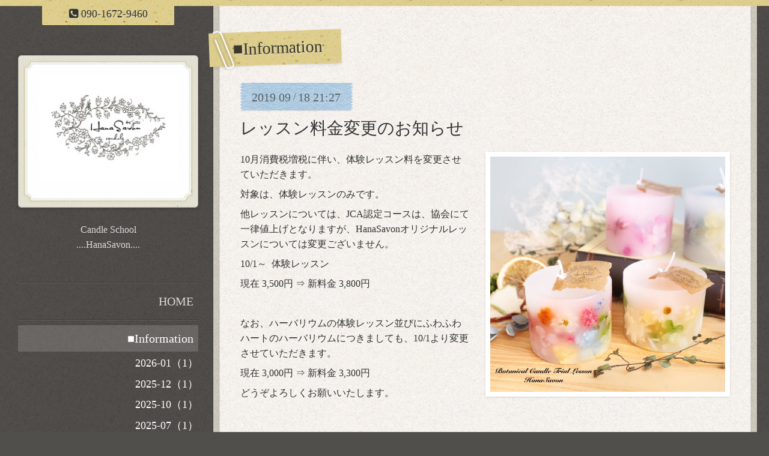

--- FILE ---
content_type: text/html; charset=utf-8
request_url: https://hanasavon.net/info/2794264
body_size: 3120
content:
<!DOCTYPE html>
<html lang="ja">
<head>
  <!-- ModernCraft: ver.202303270000 -->
  <meta charset="utf-8">
  <title>レッスン料金変更のお知らせ - Candle School HanaSavon</title>
  <meta name="viewport" content="width=device-width,initial-scale=1.0,minimum-scale=1.0">
  <meta name="description" content="10月消費税増税に伴い、体験レッスン料を変更させていただきます。対象は、体験レッスンのみです。他レッスンについては、JCA認定コースは、協会にて一律値上げとなりま...">
  <meta name="keywords" content="京都キャンドル教室 HanaSavon">
  <meta property="og:title" content="レッスン料金変更のお知らせ">
  <meta property="og:image" content="https://cdn.goope.jp/77441/200120212113-5e259b39f3933.jpg">
  <meta property="og:site_name" content="Candle School HanaSavon">
  
  <link rel="alternate" type="application/rss+xml" title="Candle School HanaSavon / RSS" href="/feed.rss">
  <link rel="stylesheet" href="/style.css?914238-1743332490">
  <link rel="stylesheet" href="https://fonts.googleapis.com/css?family=Source+Sans+Pro:400,300,600,700">
  <link rel="stylesheet" href="/css/font-awesome/css/font-awesome.min.css">
  <link rel="stylesheet" href="/assets/slick/slick.css">
  <script src="/assets/jquery/jquery-3.5.1.min.js"></script>
  <script src="/assets/clipsquareimage/jquery.clipsquareimage.js"></script>
  <script src="/js/tooltip.js"></script>
</head>
<body id="info" class="drawer">

<div id="container">

  <div class="totop">
    <i class="button fa fa-angle-up"></i>
  </div>

  <div class="drawer-toggle drawer-hamburger button js-drawer-button">
    <div class="drawer-hamburger-icon"></div>
    <div class="drawer-hamburger-label"></div>
  </div>

  <div class="header">
    <div class="inner">

      <div class="shop_tel" data-shoptel="090-1672-9460">
        <div><i class="fa fa-phone-square"></i>&nbsp;<span>090-1672-9460</span></div>
      </div>

      <div class="header-content js-header-content">
        <a class="wrap-logo" href="https://hanasavon.net">
          <h1 class="logo">
            <span class="shop_sitename"><img src='//cdn.goope.jp/77441/230109213316apr5_m.jpg' alt='Candle School HanaSavon' /></span>
          </h1>
        </a>

        <div class="site-description">
          <span>Candle School <br />
....HanaSavon....</span>
        </div>
      </div>

    </div>
  </div>
  <!-- /.header -->

  <div class="content">
    <div class="column-main">
      <div class="inner js-content-column">


<!-- CONTENT { -->






<!----------------------------------------------
ページ：インフォメーション
---------------------------------------------->
<script src="/js/theme_moderncraft/info.js"></script>

<h2 class="page-title">
  <span>■Information</span>
</h2>

<!-- .autopagerize_page_element -->
<div class="autopagerize_page_element">

  
  <div class="article">

    <div class="date">
      <div class="inner">
        <div class="year">2019</div>
        <div class="day">09<span> / </span>18</div>
        <div class="time">21:27</div>
      </div>
    </div>

    <div class="body">
      <h3 class="article_title">
        <a href="/info/2794264">レッスン料金変更のお知らせ</a>
      </h3>

      <div class="photo">
        <img src='//cdn.goope.jp/77441/200120212113-5e259b39f3933.jpg' alt='レッスン料金変更のお知らせ'/>
      </div>

      <div class="textfield">
        <p>10月消費税増税に伴い、体験レッスン料を変更させていただきます。</p>
<p>対象は、体験レッスンのみです。</p>
<p>他レッスンについては、JCA認定コースは、協会にて一律値上げとなりますが、HanaSavonオリジナルレッスンについては変更ございません。</p>
<p>10/1～ &nbsp;体験レッスン</p>
<p>現在 3,500円 &rArr; 新料金 3,800円</p>
<p>&nbsp;</p>
<p>なお、ハーバリウムの体験レッスン並びにふわふわハートのハーバリウムにつきましても、10/1より変更させていただきます。</p>
<p>現在 3,000円 &rArr; 新料金 3,300円</p>
<p>どうぞよろしくお願いいたします。</p>
<p>&nbsp;</p>
      </div>
    </div>

  </div>
  <!-- /.article -->
  

</div>
<!-- /.autopagerize_page_element -->



























<!-- } CONTENT -->


        


        <div class="footer">

          <div class="today_area">
            <dl>
              <dt class="wrap-title">
                <div class="title">
                  Today&apos;s Schedule
                </div>
                <div class="date">
                  2026.01.29 Thursday
                </div>
              </dt>
              
            </dl>
          </div>
          <!-- /.tody_area -->

          <div class="gadgets">
            <div class="inner"></div>
          </div>

          <div class="social">
            <div class="inner">
              
            </div>
          </div>

          <div class="site-information">
            <div class="inner">

              <div class="qr_area">
                <img src="//r.goope.jp/qr/hanasavon"width="100" height="100" />
              </div>

              <div class="social_icons">
                
                <a href="https://twitter.com/HanaSavon" target="_blank">
                  <span class="icon-twitter"></span>
                </a>
                

                
                <a href="https://www.facebook.com/500682523308200" target="_blank">
                  <span class="icon-facebook"></span>
                </a>
                

                
                <a href="https://www.instagram.com/hanasavon_kyoto/" target="_blank">
                  <span class="icon-instagram"></span>
                </a>
                
              </div>

              <div class="shop_name">
                <a href="https://hanasavon.net">Candle School HanaSavon 京都</a>
              </div>

              

              <div class="copyright">
                &copy;2026 <a href="https://hanasavon.net">Candle School HanaSavon 京都</a>. All Rights Reserved.
              </div>

              <div class="counter_area">
                Today: <span class="num">5</span> /
                Yesterday: <span class="num">278</span> /
                Total: <span class="num">550668</span>
              </div>

              <div>
                <div class="powered">
                  Powered by <a class="link_color_02" href="https://goope.jp/">グーペ</a> /
                  <a class="link_color_02" href="https://admin.goope.jp/">Admin</a>
                </div>

                <div class="shop_rss">
                  <span>/ </span><a href="/feed.rss">RSS</a>
                </div>
              </div>

            </div>
          </div>
          <!-- /.site-information -->

        </div>
        <!-- /.footer -->

      </div>
      <!-- /.inner -->

    </div>
    <!-- /column-main -->

    <div class="column-sub js-content-column">

      <div class="drawer-nav global-navi">
        <ul class="drawer-menu list">
          
          <li class="item navi_top" data-label="HOME">
            <a href="/" >HOME</a>
          </li>
          
          <li class="item navi_info active" data-label="■Information">
            <a href="/info" >■Information</a><ul class="sub_navi">
<li><a href='/info/2026-01'>2026-01（1）</a></li>
<li><a href='/info/2025-12'>2025-12（1）</a></li>
<li><a href='/info/2025-10'>2025-10（1）</a></li>
<li><a href='/info/2025-07'>2025-07（1）</a></li>
<li><a href='/info/2025-06'>2025-06（1）</a></li>
<li><a href='/info/2025-02'>2025-02（1）</a></li>
<li><a href='/info/2024-10'>2024-10（1）</a></li>
<li><a href='/info/2024-07'>2024-07（1）</a></li>
<li><a href='/info/2024-05'>2024-05（1）</a></li>
<li><a href='/info/2024-03'>2024-03（1）</a></li>
<li><a href='/info/2023-11'>2023-11（1）</a></li>
<li><a href='/info/2023-10'>2023-10（1）</a></li>
<li><a href='/info/2023-05'>2023-05（4）</a></li>
<li><a href='/info/2023-03'>2023-03（2）</a></li>
<li><a href='/info/2023-02'>2023-02（1）</a></li>
<li><a href='/info/2023-01'>2023-01（1）</a></li>
<li><a href='/info/2022-12'>2022-12（4）</a></li>
<li><a href='/info/2022-11'>2022-11（2）</a></li>
<li><a href='/info/2022-10'>2022-10（2）</a></li>
<li><a href='/info/2022-08'>2022-08（1）</a></li>
<li><a href='/info/2022-06'>2022-06（2）</a></li>
<li><a href='/info/2022-04'>2022-04（1）</a></li>
<li><a href='/info/2022-03'>2022-03（2）</a></li>
<li><a href='/info/2022-02'>2022-02（1）</a></li>
<li><a href='/info/2022-01'>2022-01（2）</a></li>
<li><a href='/info/2021-12'>2021-12（1）</a></li>
<li><a href='/info/2021-11'>2021-11（1）</a></li>
<li><a href='/info/2021-05'>2021-05（2）</a></li>
<li><a href='/info/2021-03'>2021-03（2）</a></li>
<li><a href='/info/2021-02'>2021-02（2）</a></li>
<li><a href='/info/2020-12'>2020-12（1）</a></li>
<li><a href='/info/2020-11'>2020-11（1）</a></li>
<li><a href='/info/2020-08'>2020-08（2）</a></li>
<li><a href='/info/2020-07'>2020-07（3）</a></li>
<li><a href='/info/2020-06'>2020-06（1）</a></li>
<li><a href='/info/2020-05'>2020-05（3）</a></li>
<li><a href='/info/2020-02'>2020-02（2）</a></li>
<li><a href='/info/2020-01'>2020-01（1）</a></li>
<li><a href='/info/2019-11'>2019-11（1）</a></li>
<li><a href='/info/2019-10'>2019-10（1）</a></li>
<li><a href='/info/2019-09'>2019-09（4）</a></li>
<li><a href='/info/2019-08'>2019-08（1）</a></li>
<li><a href='/info/2019-07'>2019-07（4）</a></li>
<li><a href='/info/2019-06'>2019-06（3）</a></li>
<li><a href='/info/2019-05'>2019-05（3）</a></li>
<li><a href='/info/2019-04'>2019-04（4）</a></li>
<li><a href='/info/2019-03'>2019-03（6）</a></li>
<li><a href='/info/2019-02'>2019-02（4）</a></li>
<li><a href='/info/2019-01'>2019-01（1）</a></li>
</ul>

          </li>
          
          <li class="item navi_menu" data-label="■Lesson*メニュー">
            <a href="/menu" >■Lesson*メニュー</a>
          </li>
          
          <li class="item navi_free free_186049" data-label="■HanaSavonについて">
            <a href="/free/profile" >■HanaSavonについて</a>
          </li>
          
          <li class="item navi_staff" data-label="■講師について">
            <a href="/staff" >■講師について</a>
          </li>
          
          <li class="item navi_free free_185873" data-label="■レッスンについて">
            <a href="/free/lesson" >■レッスンについて</a>
          </li>
          
          <li class="item navi_free free_186037" data-label="■ご予約/お支払について">
            <a href="/free/reserve" >■ご予約/お支払について</a>
          </li>
          
          <li class="item navi_free free_190115" data-label="■お問い合わせについて">
            <a href="/free/hanasavoncontact" >■お問い合わせについて</a>
          </li>
          
          <li class="item navi_links links_39566" data-label="*お問い合わせフォーム*">
            <a href="https://ssl.form-mailer.jp/fms/274a97c0360611" >*お問い合わせフォーム*</a>
          </li>
          
          <li class="item navi_free free_189725" data-label="■オーダーについて">
            <a href="/free/order" >■オーダーについて</a>
          </li>
          
          <li class="item navi_about" data-label="■アクセス">
            <a href="/about" >■アクセス</a>
          </li>
          
          <li class="item navi_links links_38835" data-label="■instagram">
            <a href="https://www.instagram.com/hanasavon_kyoto/" target="_blank">■instagram</a>
          </li>
          
          <li class="item navi_links links_38834" data-label="■ブログ">
            <a href="https://ameblo.jp/hanasavon/" target="_blank">■ブログ</a>
          </li>
          
          <li class="item navi_free free_189458" data-label="　　LINE登録について*">
            <a href="/free/line2" >　　LINE登録について*</a>
          </li>
          
          <li class="item navi_minne_gallery" data-label="■minne">
            <a href="/gallery/minne/" >■minne</a>
          </li>
          
          <li class="item navi_photo" data-label="■作品集">
            <a href="/photo" >■作品集</a>
          </li>
          
        </ul>
      </div>
      <!-- /.global-navi -->

    </div>
    <!-- /column-sub -->

  </div>
  <!-- /.content -->

</div>
<!-- /.container -->

  <script src="/assets/colorbox/jquery.colorbox-1.6.4.min.js"></script>
  <script src="/assets/slick/slick.js"></script>
  <script src="/assets/IScroll/IScroll.min.js"></script>
  <script src="/assets/drawer/jquery.drawer.min.js"></script>
  <script src="/assets/lineup/jquery-lineup.min.js"></script>
  <script src="/js/theme_moderncraft/init.js?20170511"></script>
</body>
</html>
